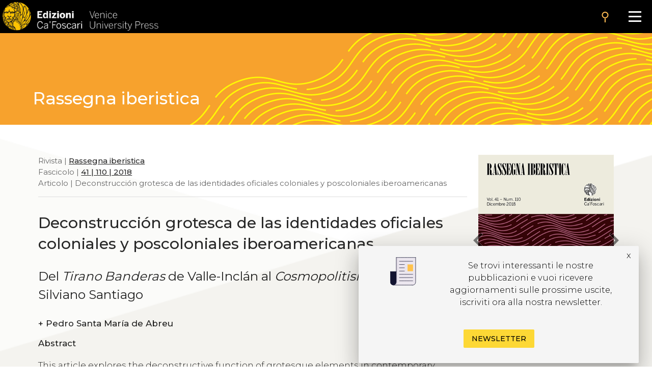

--- FILE ---
content_type: text/html
request_url: https://edizionicafoscari.unive.it/it/edizioni4/riviste/rassegna-iberistica/2018/110/deconstruccion-grotesca-de-las-identidades-oficial/
body_size: 9590
content:


<!DOCTYPE html>
<html
        class="no-js"
        dir="ltr"
        lang="it-IT"
>
<head>
    <!-- Google Tag Manager --> 
    <!-- <script>(function(w,d,s,l,i){w[l]=w[l]||[];w[l].push({'gtm.start':
        new Date().getTime(),event:'gtm.js'});var f=d.getElementsByTagName(s)[0], j=d.createElement(s),dl=l!='dataLayer'?'&l='+l:'';j.async=true;j.src= 'https://www.googletagmanager.com/gtm.js?id='+i+dl;f.parentNode.insertBefore(j,f); })(window,document,'script','dataLayer','GTM-5RXC6L4');</script> -->
    <!-- End Google Tag Manager -->
	<meta charset="utf-8">
	<meta http-equiv="x-ua-compatible" content="ie=edge">
	<meta name="viewport" content="width=device-width, initial-scale=1.0">
    <meta property="og:title" content="Edizioni Ca' Foscari" />
    <meta property="og:description" content="Edizioni Ca' Foscari - Venice University Press" />
    <meta property="og:image" content="https://edizionicafoscari.it/static/ecfwebsite_4/assets/og.jpeg" />
    <meta property="twitter:image" content="https://edizionicafoscari.it/static/ecfwebsite_4/assets/og.jpeg" />
    <meta id="jump_id" content="journalarticle/1577" />
    <meta name="dc.identifier" content="10.30687/Ri/2037-6588/2018/11/005"/>
    <title>Deconstrucción grotesca de las identidades oficiales coloniales y poscoloniales iberoamericanas</title>
	<link rel="shortcut icon" type="image/jpg" href="/static/ecfwebsite_4/assets/ecf.png"/>
    <link rel="stylesheet" type="text/css" href="/static/ecfwebsite_4/css/materializeCustom.css" />
    <link rel="stylesheet" href="https://use.typekit.net/ikv7ndp.css">
    <meta name="google-site-verification" content="eLiZukxAHVsyAdhxgmCAm41aJ7LR4WkAMCINAEdmX2g" />
	<link href="https://fonts.googleapis.com/icon?family=Material+Icons" rel="stylesheet">
	<link href="https://fonts.googleapis.com/css?family=Roboto:400,900,700&display=swap" rel="stylesheet">
    <link rel="stylesheet" type="text/css" href="https://cdnjs.cloudflare.com/ajax/libs/slick-carousel/1.8.1/slick.css" />
    <link rel="stylesheet" type="text/css" href="https://cdn.jsdelivr.net/npm/slick-carousel@1.8.1/slick/slick-theme.css"/>
	<script defer src="https://use.fontawesome.com/releases/v5.0.10/js/all.js" integrity="sha384-slN8GvtUJGnv6ca26v8EzVaR9DC58QEwsIk9q1QXdCU8Yu8ck/tL/5szYlBbqmS+" crossorigin="anonymous"></script>
    <script src="https://ajax.googleapis.com/ajax/libs/jquery/3.5.1/jquery.min.js"></script>
    <script src="https://cdnjs.cloudflare.com/ajax/libs/jquery.matchHeight/0.7.2/jquery.matchHeight.js"
            integrity="sha512-S2SvZGyr848abU9tlAkvQvyW+lg+dru96R5ymzoC49wSDwaw8cGNrWz0DceIbeXG6Ot1S3Oy8o1xv7gdvZ+X0w=="
            crossorigin="anonymous" referrerpolicy="no-referrer"></script>
    <script 
        type="text/javascript" 
        src="https://cdnjs.cloudflare.com/ajax/libs/slick-carousel/1.8.1/slick.min.js">
    </script>
    <script src="https://cdn.lordicon.com/lusqsztk.js"></script>
    
    <!-- Start Crossmark Snippet v2.0 -->
    <script src="https://crossmark-cdn.crossref.org/widget/v2.0/widget.js"></script>
    
    

</head>
<body style="font-family: 'Montserrat', sans-serif;" >
<!-- Google Tag Manager (noscript) -->
<!-- <noscript><iframe src="https://www.googletagmanager.com/ns.html?id=GTM-5RXC6L4" height="0" width="0" style="display:none;visibility:hidden"></iframe></noscript> -->
<!-- End Google Tag Manager (noscript) -->



<a href="#maincontent" class="skip-link hide-on-print">Salta al contenuto principale</a>
<script>
  document.addEventListener("DOMContentLoaded", function () {
    const skipLink = document.querySelector('a.skip-link[href="#maincontent"]');
    const mainContent = document.getElementById("maincontent");

    if (!mainContent && skipLink) {
      skipLink.remove();
    }
  });
</script>
<nav class="mainmenu" aria-label="Main menu">
    <a href='/it/edizioni4/'>
        <div class="mainmenu__logo">
            <img src="/static/ecfwebsite_4/assets/Edizioni_Ca_Foscari_VUP.png"
                alt="Ca' Foscari Edizioni - logo"
                style="margin: 4px 0 0 5px; height: 102%;">
        </div>
    </a>

    <button class="mainmenu__search">
        <i class="material-icons">search</i>
    </button>

    <form class="mainmenu__searchform" action="https://gestionale.edizionicafoscari.it/it/edizioni4/search/" method="get">
        <label for="search " class="sr-only">Cerca</label>
        <div class="input"><input id="search" type="text" name="query" aria-label="Cerca" required></div>
        <button class="go" type="submit" >SEARCH</button>
        <button class="cancel" type="button">CANCEL</button>
    </form>

    <button class="mainmenu__burger" aria-label="Apri il menu" aria-expanded="false">
        <div class="l1"></div>
        <div class="l2"></div>
        <div class="l3"></div>
    </button>

    <ul class="mainmenu__links" id="mainmenu-links" aria-hidden="true">
        <li><a href='/it/edizioni4/'>home</a></li>
        <li><a href='/it/edizioni4/static-page/chi-siamo/'>chi siamo</a></li>
        <li><a href='/it/edizioni4/static-page/ECFpolicy/'>policy</a></li>
        <li><a href='/it/edizioni4/catalogo-cover/'>catalogo</a></li>
        <li><a href='/it/edizioni4/static-page/come-pubblicare-con-noi/'>pubblicare con noi</a></li>
        <li><a href='/it/edizioni4/static-page/linee-guida/'>linee guida</a></li>
        <li><a href='/it/edizioni4/login_pf/' aria-label="Area personale"><i class="material-icons lh-66">person</i></a></li>
        <li><a href="/en/edizioni4/riviste/rassegna-iberistica/2018/110/deconstruccion-grotesca-de-las-identidades-oficial/">  EN  </a> </li>
    </ul>

</nav>


    




<style>
  .topBannerRow .pub_big_title, .topBannerRow .pub_big_title small {        
    color: ##fffa04 !important;
  }
</style>



<!-- Banner top pubblicazioni | start -->
<div 
  class="bannerTopPublication hide-on-print"
  style="background-image: url(/media/covers/journals/rassegna-iberistica/cover.jpg);"
>
  <a href="/it/edizioni4/riviste/rassegna-iberistica/">
    
    <div class="container">
      <div class="topBannerRow">
        <div class="col s12">
          
            <p class="pub_big_title hide-on-small-only">
              Rassegna iberistica
            </p>
          
          
        </div>
      </div>
    </div>
  </a>
</div>
<!-- Banner top pubblicazioni | end -->


    <!-- Publication detail | start -->
    <div class="container">
        <div class="row">
            <main class="col s12 m9 l9">
                <p class="pub_tree" role="navigation" aria-label="Breadcrumb">
                    Rivista | 
                    
                    <a class="tree_link slide_link slide-right" href="/it/edizioni4/riviste/rassegna-iberistica/">Rassegna iberistica</a> <br>
                    
                    
                     Fascicolo  | <a class="tree_link slide_link slide-right"
                        href="/it/edizioni4/riviste/rassegna-iberistica/2018/110/">41 | 110 | 2018</a><br>
                     Articolo  | Deconstrucción grotesca de las identidades oficiales coloniales y poscoloniales iberoamericanas<br>
                </p>

                <div class="separator_line"></div> 

                <h1 class="pub_title">Deconstrucción grotesca de las identidades oficiales coloniales y poscoloniales iberoamericanas</h1>
                <p class="pub_title">Del <i>Tirano Banderas</i> de Valle-Inclán al <i>Cosmopolitismo do pobre</i> de Silviano Santiago</p>

                <p class="crossmark_btn hide">
                    <a data-target="crossmark" aria-label="View Crossmark metadata">
                        <img src="https://crossmark-cdn.crossref.org/widget/v2.0/logos/CROSSMARK_BW_horizontal.svg" width="150px" alt="crossmark logo"/>
                    </a>
                </p>
                
                
                <p class="pub_authors">
                <div class="pub-accordion">
                    <div class="pub-accordion-panel">
                        <h2 id="panel-authors-title">
                            <button class="pub-accordion-trigger" aria-expanded="false"
                                aria-controls="pub-accordion-content" aria-label="authors">
                                <span aria-hidden="true">+</span>  
                                    Pedro Santa María de Abreu
                                
                            </button>
                        </h3>
                        <div class="pub-accordion-content" role="region" aria-labelledby="panel-authors-title"
                            aria-hidden="true" id="panel-authors-content">
                            <div>
                                <ul>
                                    
                                        <li>
                                            Pedro Santa María de Abreu 
                                             - Faculdade de Ciências Sociais e Humanas, Universidade Nova de Lisboa, Portugal - 
                                            
                                                <a class="author_link" href="mailto:petrus.ibericus@gmail.com">email</a> 
                                                      
                                            
                                        </li>
                                    
                                </ul>
                            </div>
                        </div>
                    </div>
                </div>
                </p>
                

                
                <div class="abs_max_w">
                    <p class="pub_abstract">
                        <strong>Abstract</strong><br />
                        <div>
  <p>This article explores the deconstructive function of grotesque elements in contemporary Spanish and Ibero-American Literature. Starting with <i>Tirano Banderas. Novela de Tierra Caliente</i> (1926), a highlight in Valle-Inclan’s <i>esperpento</i> aesthetics, mocking what authors as Bakhtin or Foucault pointed out as “official truths”, both collective and individual. It is argued that grotesque representation establishes a subversive relation when confronted with epic or tragic modes, as established by aristotelic-horatian and dogmatic poetics. This may shed some light on the relation between grotesque structure and critical deconstruction, from the so-called Baroque era up until modernist and postmodernist essay, such as it is the case of one of the most thoroughly sophisticated contemporary writers in Brasil, Silviano Santiago, whose collection of essays <i>O Cosmopolitismo do Pobre</i> (2004) is the third pillar of our analysis.</p>
</div>

                    </p>
                </div>
                <br> 
                
                
                <p class="pub_keywords">
                    <a class="tree_link slide_link slide-right" href="/it/edizioni4/static-page/pubblicare-articoli/#open-acces">open access</a> 
                     | <a class="tree_link slide_link slide-right" href="/it/edizioni4/static-page/pubblicare-articoli/#certificaz"> peer reviewed</a>
                </p>

                <p class="pub_date">
                    
                        <strong>Presentato:</strong> 
                        08 Febbraio 2018 | 
                    
                    
                        <strong>Accettato:</strong> 
                        01 Aprile 2018 | 
                    
                    
                        <strong>Pubblicato</strong>
                        11 Dicembre 2018 |
                    
                    
                        <strong>Lingua:</strong> 
                        es
                    
                </p>
     
                
                    <p class="pub_keywords">
                        <strong>Keywords</strong>
                         
                            <a class="note_link"
                            href="https://gestionale.edizionicafoscari.it/it/edizioni4/search/?query=Iberian and Latin-American Comparative Studies">Iberian and Latin-American Comparative Studies</a>
                            •
                         
                            <a class="note_link"
                            href="https://gestionale.edizionicafoscari.it/it/edizioni4/search/?query=Classical and contemporary poetics">Classical and contemporary poetics</a>
                            •
                         
                            <a class="note_link"
                            href="https://gestionale.edizionicafoscari.it/it/edizioni4/search/?query=Deconstruction">Deconstruction</a>
                            •
                         
                            <a class="note_link"
                            href="https://gestionale.edizionicafoscari.it/it/edizioni4/search/?query=Grotesque esperpento">Grotesque esperpento</a>
                            •
                         
                            <a class="note_link"
                            href="https://gestionale.edizionicafoscari.it/it/edizioni4/search/?query=Baroque">Baroque</a>
                            •
                         
                            <a class="note_link"
                            href="https://gestionale.edizionicafoscari.it/it/edizioni4/search/?query=Contemporary narrative">Contemporary narrative</a>
                            •
                         
                            <a class="note_link"
                            href="https://gestionale.edizionicafoscari.it/it/edizioni4/search/?query=Modernism">Modernism</a>
                            •
                         
                            <a class="note_link"
                            href="https://gestionale.edizionicafoscari.it/it/edizioni4/search/?query=Valle-Inclán">Valle-Inclán</a>
                            •
                         
                            <a class="note_link"
                            href="https://gestionale.edizionicafoscari.it/it/edizioni4/search/?query=Silviano Santiago">Silviano Santiago</a>
                            •
                         
                            <a class="note_link"
                            href="https://gestionale.edizionicafoscari.it/it/edizioni4/search/?query=Postcolonial identities">Postcolonial identities</a>
                            
                        
                    </p>
                

                

                

                <p class="pub_copyright">
                    <strong>Copyright</strong> © 2018 
                    
                        Pedro  Santa María de Abreu.
                    
                    
                    <span class="justify-text">This is an open-access work distributed under the terms of the <a rel="license" href="https://creativecommons.org/licenses/by/4.0/" target="_blank">Creative Commons Attribution License (CC BY)</a>. The use, distribution or reproduction is permitted, provided that the original author(s) and the copyright owner(s) are credited and that the original publication is cited, in accordance with accepted academic practice. The license allows for commercial use. No use, distribution or reproduction is permitted which does not comply with these terms.</span>
                </p>

                
                    <p class="pub_permalink">
                        <strong>Permalink</strong>  <a href="http://doi.org/10.30687/Ri/2037-6588/2018/11/005">http://doi.org/10.30687/Ri/2037-6588/2018/11/005</a>
                        <button class="copy_button" onclick="copyToClipboard(this)"><i class="material-icons">content_copy</i></button>
                    </p>
                                

                <div class="separator_line"></div>
                
                <div id="back-to-toc"><a class="back_toc note_link" href="#">&#8593; back to top</a></div>
                
                

                
                    <button 
                        class="pub_download single_article flip-hook pdf_button_trigger"
                        data-pdf-url="/media/pdf/article/rassegna-iberistica/2018/110/art-10.14277-Ri-2037-6588-2018-110-005.pdf">
                        Leggi questo articolo
                    </button>
                    <br />
                    <div class="separator_line"></div>
                

                

                <div class="separator_line"></div>

                <div id="get_cite-by_li" class="hide">
                    <p class="pub_cite">
                        <div class="pub-accordion">
                            <div class="pub-accordion-panel">
                                <h2 id="panel-cite-by-title">
                                    <button class="pub-accordion-trigger" aria-expanded="false"
                                        aria-controls="pub-accordion-content">
                                        <span aria-hidden="true">+</span> Citazioni
                                </button>
                                </h3>
                                <div class="pub-accordion-content" role="region" aria-labelledby="panel-cite-by-title"
                                    aria-hidden="true" id="panel-cite-by-content">
                                    <div id="cite-by_content">
                                    </div>
                                </div>
                            </div>
                        </div>
                    </p>
                </div>
                <div id="get_cite-by_sep" class="separator_line hide"></div>

                <div id="get_cit_me_li" class="hide">
                    <p class="pub_cite">
                        <div class="pub-accordion">
                            <div class="pub-accordion-panel">
                                
                                <h2 id="panel-cite-title">
                                    <button class="pub-accordion-trigger" aria-expanded="false"
                                        aria-controls="pub-accordion-content">
                                        <span aria-hidden="true">+</span> How to cite
                                </button>
                                </h3>
                                <div class="pub-accordion-content" role="region" aria-labelledby="panel-cite-title"
                                    aria-hidden="true" id="panel-cite-content">
                                    <div id="to-cite-content"></div>
                                </div>
                            </div>
                        </div>
                    </p>
                </div>
                <div id="get_cit_me_sep" class="separator_line hide"></div>
                
                <p class="pub_metadata">
                    <div class="pub-accordion">
                        <div class="pub-accordion-panel">
                            
                            <h2 id="panel-metadata-title">
                                <button class="pub-accordion-trigger" aria-expanded="false"
                                    aria-controls="pub-accordion-content">
                                    <span aria-hidden="true">+</span> Metadati
                                </button>
                            </h3>
                            <div class="pub-accordion-content" role="region" aria-labelledby="panel-metadata-title"
                                aria-hidden="true" id="panel-metadata-content">
                                <div id="metadata_container">
                                    
                                    <table class="metadata">
                                        <tbody>
                                            <tr> 
                                                <th>DC Field</th> 
                                                <th>Value</th> 
                                            </tr> 
                                        </tbody>
                                        
                                        <tr>
                                            <td style="vertical-align:top;">
                                                <p><b>dc.identifier</b></p>
                                            </td>
                                            <td>
                                                <p>ECF_article_1577</p>
                                            </td>
                                        </tr>
                                        
                                        <tr>
                                            <td style="vertical-align:top;">
                                                <p><b>dc.title</b></p>
                                            </td>
                                            <td>
                                                <p>Deconstrucción grotesca de las identidades oficiales coloniales y poscoloniales iberoamericanas. Del <i>Tirano Banderas</i> de Valle-Inclán al <i>Cosmopolitismo do pobre</i> de Silviano Santiago</p>
                                            </td>
                                        </tr>
                                        
                                        <tr>
                                            <td style="vertical-align:top;">
                                                <p><b>dc.contributor.author</b></p>
                                            </td>
                                            <td>
                                                <p>Santa María de Abreu Pedro</p>
                                            </td>
                                        </tr>
                                        
                                        <tr>
                                            <td style="vertical-align:top;">
                                                <p><b>dc.publisher</b></p>
                                            </td>
                                            <td>
                                                <p>Edizioni Ca’ Foscari - Digital Publishing</p>
                                            </td>
                                        </tr>
                                        
                                        <tr>
                                            <td style="vertical-align:top;">
                                                <p><b>dc.type</b></p>
                                            </td>
                                            <td>
                                                <p>Articolo</p>
                                            </td>
                                        </tr>
                                        
                                        <tr>
                                            <td style="vertical-align:top;">
                                                <p><b>dc.language.iso</b></p>
                                            </td>
                                            <td>
                                                <p>es</p>
                                            </td>
                                        </tr>
                                        
                                        <tr>
                                            <td style="vertical-align:top;">
                                                <p><b>dc.identifier.uri</b></p>
                                            </td>
                                            <td>
                                                <p>http://edizionicafoscari.it/it/edizioni4/riviste/rassegna-iberistica/2018/110/deconstruccion-grotesca-de-las-identidades-oficial/</p>
                                            </td>
                                        </tr>
                                        
                                        <tr>
                                            <td style="vertical-align:top;">
                                                <p><b>dc.description.abstract</b></p>
                                            </td>
                                            <td>
                                                <p><div>
  <p>This article explores the deconstructive function of grotesque elements in contemporary Spanish and Ibero-American Literature. Starting with <i>Tirano Banderas. Novela de Tierra Caliente</i> (1926), a highlight in Valle-Inclan’s <i>esperpento</i> aesthetics, mocking what authors as Bakhtin or Foucault pointed out as “official truths”, both collective and individual. It is argued that grotesque representation establishes a subversive relation when confronted with epic or tragic modes, as established by aristotelic-horatian and dogmatic poetics. This may shed some light on the relation between grotesque structure and critical deconstruction, from the so-called Baroque era up until modernist and postmodernist essay, such as it is the case of one of the most thoroughly sophisticated contemporary writers in Brasil, Silviano Santiago, whose collection of essays <i>O Cosmopolitismo do Pobre</i> (2004) is the third pillar of our analysis.</p>
</div>
</p>
                                            </td>
                                        </tr>
                                        
                                        <tr>
                                            <td style="vertical-align:top;">
                                                <p><b>dc.relation.ispartof</b></p>
                                            </td>
                                            <td>
                                                <p>Rassegna iberistica</p>
                                            </td>
                                        </tr>
                                        
                                        <tr>
                                            <td style="vertical-align:top;">
                                                <p><b>dc.relation.ispartof</b></p>
                                            </td>
                                            <td>
                                                <p>Vol. 41 | Num. 110 | Dicembre 2018</p>
                                            </td>
                                        </tr>
                                        
                                        <tr>
                                            <td style="vertical-align:top;">
                                                <p><b>dc.issued</b></p>
                                            </td>
                                            <td>
                                                <p>2018-12-11</p>
                                            </td>
                                        </tr>
                                        
                                        <tr>
                                            <td style="vertical-align:top;">
                                                <p><b>dc.dateAccepted</b></p>
                                            </td>
                                            <td>
                                                <p>2018-04-01</p>
                                            </td>
                                        </tr>
                                        
                                        <tr>
                                            <td style="vertical-align:top;">
                                                <p><b>dc.dateSubmitted</b></p>
                                            </td>
                                            <td>
                                                <p>2018-02-08</p>
                                            </td>
                                        </tr>
                                        
                                        <tr>
                                            <td style="vertical-align:top;">
                                                <p><b>dc.identifier.issn</b></p>
                                            </td>
                                            <td>
                                                <p></p>
                                            </td>
                                        </tr>
                                        
                                        <tr>
                                            <td style="vertical-align:top;">
                                                <p><b>dc.identifier.eissn</b></p>
                                            </td>
                                            <td>
                                                <p>2037-6588</p>
                                            </td>
                                        </tr>
                                        
                                        <tr>
                                            <td style="vertical-align:top;">
                                                <p><b>dc.rights</b></p>
                                            </td>
                                            <td>
                                                <p>Creative Commons Attribution 4.0 International Public License</p>
                                            </td>
                                        </tr>
                                        
                                        <tr>
                                            <td style="vertical-align:top;">
                                                <p><b>dc.rights.uri</b></p>
                                            </td>
                                            <td>
                                                <p>http://creativecommons.org/licenses/by/4.0/</p>
                                            </td>
                                        </tr>
                                        
                                        <tr>
                                            <td style="vertical-align:top;">
                                                <p><b>dc.identifier.doi</b></p>
                                            </td>
                                            <td>
                                                <p>10.30687/Ri/2037-6588/2018/11/005</p>
                                            </td>
                                        </tr>
                                        
                                        <tr>
                                            <td style="vertical-align:top;">
                                                <p><b>dc.peer-review</b></p>
                                            </td>
                                            <td>
                                                <p>yes</p>
                                            </td>
                                        </tr>
                                        
                                        <tr>
                                            <td style="vertical-align:top;">
                                                <p><b>dc.subject</b></p>
                                            </td>
                                            <td>
                                                <p>Baroque</p>
                                            </td>
                                        </tr>
                                        
                                        <tr>
                                            <td style="vertical-align:top;">
                                                <p><b>dc.subject</b></p>
                                            </td>
                                            <td>
                                                <p>Baroque</p>
                                            </td>
                                        </tr>
                                        
                                        <tr>
                                            <td style="vertical-align:top;">
                                                <p><b>dc.subject</b></p>
                                            </td>
                                            <td>
                                                <p>Classical and contemporary poetics</p>
                                            </td>
                                        </tr>
                                        
                                        <tr>
                                            <td style="vertical-align:top;">
                                                <p><b>dc.subject</b></p>
                                            </td>
                                            <td>
                                                <p>Classical and contemporary poetics</p>
                                            </td>
                                        </tr>
                                        
                                        <tr>
                                            <td style="vertical-align:top;">
                                                <p><b>dc.subject</b></p>
                                            </td>
                                            <td>
                                                <p>Contemporary narrative</p>
                                            </td>
                                        </tr>
                                        
                                        <tr>
                                            <td style="vertical-align:top;">
                                                <p><b>dc.subject</b></p>
                                            </td>
                                            <td>
                                                <p>Contemporary narrative</p>
                                            </td>
                                        </tr>
                                        
                                        <tr>
                                            <td style="vertical-align:top;">
                                                <p><b>dc.subject</b></p>
                                            </td>
                                            <td>
                                                <p>Deconstruction</p>
                                            </td>
                                        </tr>
                                        
                                        <tr>
                                            <td style="vertical-align:top;">
                                                <p><b>dc.subject</b></p>
                                            </td>
                                            <td>
                                                <p>Deconstruction</p>
                                            </td>
                                        </tr>
                                        
                                        <tr>
                                            <td style="vertical-align:top;">
                                                <p><b>dc.subject</b></p>
                                            </td>
                                            <td>
                                                <p>Grotesque esperpento</p>
                                            </td>
                                        </tr>
                                        
                                        <tr>
                                            <td style="vertical-align:top;">
                                                <p><b>dc.subject</b></p>
                                            </td>
                                            <td>
                                                <p>Grotesque esperpento</p>
                                            </td>
                                        </tr>
                                        
                                        <tr>
                                            <td style="vertical-align:top;">
                                                <p><b>dc.subject</b></p>
                                            </td>
                                            <td>
                                                <p>Iberian and Latin-American Comparative Studies</p>
                                            </td>
                                        </tr>
                                        
                                        <tr>
                                            <td style="vertical-align:top;">
                                                <p><b>dc.subject</b></p>
                                            </td>
                                            <td>
                                                <p>Iberian and Latin-American Comparative Studies</p>
                                            </td>
                                        </tr>
                                        
                                        <tr>
                                            <td style="vertical-align:top;">
                                                <p><b>dc.subject</b></p>
                                            </td>
                                            <td>
                                                <p>Modernism</p>
                                            </td>
                                        </tr>
                                        
                                        <tr>
                                            <td style="vertical-align:top;">
                                                <p><b>dc.subject</b></p>
                                            </td>
                                            <td>
                                                <p>Modernism</p>
                                            </td>
                                        </tr>
                                        
                                        <tr>
                                            <td style="vertical-align:top;">
                                                <p><b>dc.subject</b></p>
                                            </td>
                                            <td>
                                                <p>Postcolonial identities</p>
                                            </td>
                                        </tr>
                                        
                                        <tr>
                                            <td style="vertical-align:top;">
                                                <p><b>dc.subject</b></p>
                                            </td>
                                            <td>
                                                <p>Postcolonial identities</p>
                                            </td>
                                        </tr>
                                        
                                        <tr>
                                            <td style="vertical-align:top;">
                                                <p><b>dc.subject</b></p>
                                            </td>
                                            <td>
                                                <p>Silviano Santiago</p>
                                            </td>
                                        </tr>
                                        
                                        <tr>
                                            <td style="vertical-align:top;">
                                                <p><b>dc.subject</b></p>
                                            </td>
                                            <td>
                                                <p>Silviano Santiago</p>
                                            </td>
                                        </tr>
                                        
                                        <tr>
                                            <td style="vertical-align:top;">
                                                <p><b>dc.subject</b></p>
                                            </td>
                                            <td>
                                                <p>Valle-Inclán</p>
                                            </td>
                                        </tr>
                                        
                                        <tr>
                                            <td style="vertical-align:top;">
                                                <p><b>dc.subject</b></p>
                                            </td>
                                            <td>
                                                <p>Valle-Inclán</p>
                                            </td>
                                        </tr>
                                        

                                        <tr>
                                            <td style="vertical-align:top;">
                                                <p></p>
                                            </td>
                                            <td>
                                                <b><a href="table">Download data</a></b>
                                            </td>
                                        </tr>
                                    </table>
                                </div>
                            </div>
                        </div>
                    </div>
                </p>
            </main>

            <aside class="col s12 m3 l3 hide-on-print">
                <div class="cover_container">
                    
                        <div class="pdf_button_trigger flip-hook">
                            <img class="pub_cover" src="/media/covers/journals/rassegna-iberistica/2018/110/cover_IH723x0.png" alt="article cover"  data-pdf-url="/media/pdf/article/rassegna-iberistica/2018/110/art-10.14277-Ri-2037-6588-2018-110-005.pdf">
                        </div>
                    
                    <a href="/it/edizioni4/riviste/rassegna-iberistica/2018/110/leer-mirando-elementos-para-la-comprension-y-el-an/" class="pub_prev" aria-label="previous article"><i class="material-icons medium">chevron_left</i></a>
                    <a href="/it/edizioni4/riviste/rassegna-iberistica/2018/110/gender-roles-family-models-and-community-building/" class="pub_next" aria-label="next article"><i class="material-icons medium">chevron_right</i></a>
                </div>
                
                    <p class="no_space_around"><a href="/media/pdf/article/rassegna-iberistica/2018/110/art-10.14277-Ri-2037-6588-2018-110-005.pdf" class="pub_download pdf_button_trigger">download<i class="material-icons">file_download</i></a></p>
                    
                

                
                <p class="pub_stats">
                    <ul class="counter">
                        <li id="downl_counters" class="">
                            <div class="number"><i class="material-icons">file_download</i> <span class="value">34</span></div>
                        </li>
                        <li id="views_counters" class="">
                            <div class="number"><i class="material-icons">search</i> <span class="value">418</span></div>
                        </li>
                        <li id="citations_counters" class="hide">
                            <div class="number"><i class="material-icons">format_quote</i> <span class="value">0</span></div>
                        </li>
                    </ul>
                </p>
                

                <p class="pub_info">
                    <div class="pub-accordion">
                        <div class="pub-accordion-panel">
                            <p id="panel-stats-title">
                                <button class="pub-accordion-trigger" aria-expanded="false"
                                    aria-controls="pub-accordion-content">
                                    <span aria-hidden="true">+</span> Informazioni
                                </button>
                            </p>
                            <div class="pub-accordion-content" role="navigation" aria-labelledby="panel-stats-title"
                                aria-hidden="true" id="panel-stats-content">
                                <div>
                                    <ul>
                                        <li><a class="menu_link" href="#panel-other-articles-title">articoli nello stesso fascicolo</a></li>
                                        <li><a class="menu_link info_link hide" href="#cite-by" id="cit-by-info">citazioni</a></li>
                                        <li><a class="menu_link hide" href="#panel-cite-title" id="cite-me-info">how to cite</a></li>
                                        <li><a class="menu_link" href="#panel-metadata-title">metadati</a></li>
                                        <li><a class="menu_link" href="/en/edizioni4/static-page/come-pubblicare-con-noi/#open-acces">open access</a></li>
                                        <li><a class="menu_link" href="/en/edizioni4/static-page/come-pubblicare-con-noi/#certificaz">peer reviewed</a></li>       
                                    </ul>
                                </div>
                            </div>
                        </div>
                    </div>
                </p>

                <p class="pub_share">
                <div class="pub-accordion">
                    <div class="pub-accordion-panel">
                        <p id="panel-share-title">
                            <button class="pub-accordion-trigger" aria-expanded="false"
                                aria-controls="pub-accordion-content">
                                <span aria-hidden="true">+</span> Condividi
                            </button>
                        </p>
                        <div class="pub-accordion-content" role="navigation" aria-labelledby="panel-share-title"
                            aria-hidden="true" id="panel-share-content">
                            <div>
                                <ul>
                                    <li><a target="_blank" href="https://www.linkedin.com/shareArticle?mini=true&url=https://edizionicafoscari.it/it/edizioni4/riviste/rassegna-iberistica/2018/110/deconstruccion-grotesca-de-las-identidades-oficial/">Linkedin</a></li>
                                    <li><a target="_blank" href="https://twitter.com/home?status=I%20thought%20you%20would%20find%20this%20article%20interesting%20edizionicafoscari.it/it/edizioni4/riviste/rassegna-iberistica/2018/110/deconstruccion-grotesca-de-las-identidades-oficial/">Twitter</a></li>
                                    <li><a target="_blank" href="https://www.facebook.com/sharer/sharer.php?u=https://edizionicafoscari.it/it/edizioni4/riviste/rassegna-iberistica/2018/110/deconstruccion-grotesca-de-las-identidades-oficial/">Facebook</a></li>
                                    <li><a target="_blank" href="mailto:?subject=Check%20this%20out&amp;body=I%20thought%20you%20would%20find%20this%20article%20interesting%20edizionicafoscari.it/it/edizioni4/riviste/rassegna-iberistica/2018/110/deconstruccion-grotesca-de-las-identidades-oficial/">Email</a></li>
                                </ul>
                            </div>
                        </div>
                    </div>
                </div>
                </p>

                <nav class="init-nav pub_toc hide">
                    <strong id="toc">Sommario</strong>
                </nav>
            </aside>
        </div>
    </div>
    <!-- Hits -->
    <script>
        $.post(
            "https://gestionale.edizionicafoscari.it/hitslogger/register_article/",
            { article_id: "1577" },
            function (data) {
                if (data.success){
                    console.log("New hit -> article_slug: rassegna-iberistica/2018/110/deconstruccion-grotesca-de-las-identidades-oficial/");
                    if (data.payload.current_views > "10") {
                        $("#views_counters").removeClass("hide");
                        $("#views_counters div .value").html(data.payload.current_views);
                    }
                    if (data.payload.current_downloads > "3") {
                        $("#downl_counters").removeClass("hide");
                        $("#downl_counters div .value").html(data.payload.current_downloads); 
                    }
                }else {
                    console.log("Error in New hit -> article_slug: rassegna-iberistica/2018/110/deconstruccion-grotesca-de-las-identidades-oficial/");
                }
            }
        ).fail(
            function () { console.log("Error in New hit -> article_slug: rassegna-iberistica/2018/110/deconstruccion-grotesca-de-las-identidades-oficial/"); }
        );

        $(".pdf_button_trigger").on("click", function () {
            //Send a POST request to register_pdf
            $.post(
                "https://gestionale.edizionicafoscari.it/hitslogger/register_pdf/",
                {
                    file_name: "pdf/article/rassegna-iberistica/2018/110/art-10.14277-Ri-2037-6588-2018-110-005.pdf",
                    resource_id: "article_1577",
                },
                function (data) { console.log("New hit -> pdf_slug: pdf/article/rassegna-iberistica/2018/110/art-10.14277-Ri-2037-6588-2018-110-005.pdf/"); }
            ).fail(
                function () { console.log("Error in new hit -> pdf_slug: pdf/article/rassegna-iberistica/2018/110/art-10.14277-Ri-2037-6588-2018-110-005.pdf/"); }
            );
        });

        $(".pdf_button_trigger_parent").on("click", function () {
            //Send a POST request to register_pdf
            $.post(
                "https://gestionale.edizionicafoscari.it/hitslogger/register_pdf/",
                {
                    file_name: "pdf/journals/rassegna-iberistica/2018/110/iss-41-110-2018_HzsLUYY.pdf",
                    resource_id: "issue_100",
                },
                function (data) { console.log("New hit -> pdf_slug: pdf/article/rassegna-iberistica/2018/110/art-10.14277-Ri-2037-6588-2018-110-005.pdf/"); }
            ).fail(
                function () { console.log("Error in new hit -> pdf_slug: pdf/article/rassegna-iberistica/2018/110/art-10.14277-Ri-2037-6588-2018-110-005.pdf/"); }
            );
        });
    </script>
    <script>
        function flipbookReadyCallback(scene) {
            scene.ctrl.addEventListener('endFlip', function() {console.log(scene.ctrl.getPageForGUI())});
        }
    </script>
    
<script>
    const commonTemplate = {
        html: "/static/ecfwebsite_4/jq-3d-flip-book/templates/default-book-view.html",
        styles: ["/static/ecfwebsite_4/jq-3d-flip-book/css/black-book-view.css"],
        links: [{
            rel: 'stylesheet',
            href: "/static/ecfwebsite_4/jq-3d-flip-book/css/font-awesome.min.css"
        }],
        script: "/static/ecfwebsite_4/jq-3d-flip-book/js/default-book-view.js",
    }
</script>
<script src="/static/ecfwebsite_4/js/openFlipbook.js"></script>

    <script type="text/javascript" src="/static/ecfwebsite_4/js/citations-new.min.js"></script>
    <script> 
        if( "10.30687/Ri/2037-6588/2018/11/005" != ""){
            get_citations("/it/edizioni4/ajax/10.30687/Ri/2037-6588/2018/11/005/get-cited-by-json/");
            get_cite_me("/it/edizioni4/ajax/10.30687/Ri/2037-6588/2018/11/005/get-cite-me-json/");
        }
    </script>

    

    <script>
        var crossmark_id = '10.30687/Ri/2037-6588/2018/11/005'; 
        </script>    
    <script type="text/javascript" src="/static/ecfwebsite_4/js/crossmark-activator.min.js"></script>


 

<footer aria-label="Footer" class="footer  tobottom  hide-on-print">
    <ul class="footer__box">
        <li><a href='/it/edizioni4/static-page/chi-siamo/'> Chi siamo</a></li>
        <li><a href='/it/edizioni4/catalogo/'> Catalogo</a></li>
        <li><a href='/it/edizioni4/static-page/come-pubblicare-con-noi/'> Pubblicare con noi</a></li>
    </ul>

    <ul class="footer__box">
        <li><a href='/it/edizioni4/static-page/chi-siamo/#contatti'> Amministrazione</a></li>
        <li><a href='/it/edizioni4/static-page/chi-siamo/#copyright'> Credits</a></li>
        <li><a href='/it/edizioni4/static-page/chi-siamo/#copyright'> Copyright</a></li>
        <li><a href='/it/edizioni4/policy' target="_blank"> Privacy</a></li>
        <li><a href='/it/edizioni4/condizioni-vendita' target="_blank"> Termini e condizioni</a></li>
        

        <li><a href='/it/edizioni4/login_pf/'>login</a></li>
    </ul>

    <ul class="footer__box">
        <li><p>Contatti</p></li>
        <li>
            <p>
                Edizioni Ca’ Foscari<br> Dorsoduro 3246<br> 30123 Venezia<br> ecf@unive.it
                <br> T +39 041 234 8250<br>
            </p>
        </li>
    </ul>
    <ul class="footer__box">
        <li class="newsletter_li"><a href='https://www.unive.it/pag/42702'>ISCRIVITI ALLA NEWSLETTER</a></li>
        <li>
            <a href="https://www.facebook.com/edizionicf" class="social-btns" aria-label="Facebook">
                <i class="fab fa-facebook-f"></i>
            </a>
            <a href="https://www.instagram.com/edizioni_cf/" class="social-btns" aria-label="Instagram">
                <i class="fab fa-instagram"></i>
            </a>
        </li>
    </ul>

    <ul class="footer__box partners">
        <li>
            <a href="#">
                <img class="responsive-img" src="/static/ecfwebsite_4/assets/Open_Access_logo.png" alt="Logo Open Access">
            </a>
        </li>
        <li>
            <a href="https://www.crossref.org/">
                <img class="responsive-img" src="/static/ecfwebsite_4/assets/crossref-logo-landscape-200.svg" alt="Logo Crossref">
            </a>
        </li>
        <li>
            <a href="https://phaidra.cab.unipd.it/" target="_blank">
                <img src="/static/ecfwebsite_4/assets/phaidra-logo.svg" alt="Logo Phaidra">
            </a>
        </li>
        <li>
            <a href="https://oaspa.org/about/" target="_blank">
                <img src="/static/ecfwebsite_4/assets/oaspa_logo.png" alt="Logo OASPA" width="121" />
            </a>
        </li>
        <li>
            <a href="https://registry.countermetrics.org/platform/0c5d4920-e396-4319-9dea-4b5f8fce8552" target="_blank">
                <img src="/static/ecfwebsite_4/assets/counters.png" alt="Logo Counters" width="121" />
            </a>
        </li>
    </ul>

    <ul class="footer__box noline">
        <li>
            <img style="width:45%" src="/static/ecfwebsite_4/assets/logo-footer-ecf.png" alt="Logo Edizioni Ca' Foscari">
            <img style="width:45%" src="/static/ecfwebsite_4/assets/logo-CF2.png" alt="Logo Università Ca' Foscari">
        </li>
    </ul>
</footer>
<!-- visibile solo in stampa -->
<div class="show-print-only"> 
<ul class="footer__box">
        <li><a>Contatti</a></li>
        <li>
            <p>
                Edizioni Ca’ Foscari<br> Dorsoduro 3246<br> 30123 Venezia<br> ecf@unive.it
                <br> T +39 041 234 8250<br>
            </p>
        </li>
    </ul>
</div>

<script type="text/javascript" src="/static/ecfwebsite_4/js/app.min.js" > </script>
<script type="text/javascript" src="/static/ecfwebsite_4/js/app2023.min.js" > </script>
<script type="text/javascript" src="/static/ecfwebsite_4/js/materialize.min.js" > </script>

<script src="https://cdnjs.cloudflare.com/ajax/libs/materialize/1.0.0/js/materialize.min.js"></script>





<!-- <script>
    (function (i, s, o, g, r, a, m) {
        i['GoogleAnalyticsObject'] = r;
        i[r] = i[r] || function () {
                    (i[r].q = i[r].q || []).push(arguments)
                }, i[r].l = 1 * new Date();
        a = s.createElement(o),
                m = s.getElementsByTagName(o)[0];
        a.async = 1;
        a.src = g;
        m.parentNode.insertBefore(a, m)
    })(window, document, 'script', '//www.google-analytics.com/analytics.js', 'ga');

    ga('create', 'UA-72531381-1', 'auto');
    ga('send', 'pageview');

</script> -->

<!-- 3d-flipbook -->
<link rel="stylesheet" href="/static/ecfwebsite_4/jq-3d-flip-book/css/lightbox.css"/>
<script src="/static/ecfwebsite_4/jq-3d-flip-book/js/html2canvas.min.js"></script>
<script src="/static/ecfwebsite_4/jq-3d-flip-book/js/three.min.js"></script>
<script src="/static/ecfwebsite_4/jq-3d-flip-book/js/pdf.min.js"></script>
<script src="/static/ecfwebsite_4/jq-3d-flip-book/js/3dflipbook.min.js"></script>
<script src="/static/ecfwebsite_4/jq-3d-flip-book/js/lightbox.js"></script>
    
<script>

    function closePopup(item) {
        localStorage.setItem(item, new Date());
        M.Toast.dismissAll();
    }

    $().ready(function() {
        if(!window.location.href.includes("/riviste/lei/")){
            const newsPopupClosedTimestamp =  localStorage.getItem('closeNewsPopup')
        
            const closeDate = new Date(newsPopupClosedTimestamp);
            let diffDays = 0;
            if(newsPopupClosedTimestamp){
                closeDate.setDate(closeDate.getDate()-5);
                const now = new Date();
                diffDays = now.getDate() - closeDate.getDate(); 
            }
            if(!newsPopupClosedTimestamp || diffDays > 15){
                M.toast({
                    displayLength: 30000,
                    html: `
                        <div class="row">
                            <div class="row">
                                <div class="col s3 hide-on-med-and-down">
                                    <lord-icon
                                        src="https://cdn.lordicon.com/xzfhqbvm.json"
                                        trigger="loop"
                                        delay="2000"
                                        colors="outline:#121331,primary:#121331,secondary:#ffc144,tertiary:#ebe6ef"
                                        stroke="35"
                                        style="width:80px;height:80px">
                                    </lord-icon>
                                </div>
                                <div class="col s12 m9">
                                    <p>
                                        Se trovi interessanti le nostre pubblicazioni e vuoi ricevere aggiornamenti sulle prossime uscite,
                                        iscriviti ora alla nostra newsletter.
                                    </p>
                                    <p style="position: absolute; top: -10px; right: 15px;" onclick="closePopup('closeNewsPopup')">
                                        x
                                    </p>
                                </div>
                            </div>   
                            <a href="https://www.unive.it/pag/42702" target="_blank" class="btn-flat toast-action yellow darken-1 black-text mt-5px">Newsletter</button>
                        </div>`,
                    classes: 'hide-on-small-only grey lighten-4 black-text w-50 right z-depth-5 relative',
                }); 
            }
        } else {
            const leiJournalPopupClosedTimestamp =  localStorage.getItem('closeLeiPopup')
        
            const closeDate = new Date(leiJournalPopupClosedTimestamp);
            let diffDays = 0;
            if(leiJournalPopupClosedTimestamp){
                closeDate.setDate(closeDate.getDate()-5);
                const now = new Date();
                diffDays = now.getDate() - closeDate.getDate(); 
            }
            if(!leiJournalPopupClosedTimestamp || diffDays > 15){
                M.toast({
                    displayLength: 30000,
                    html: `
                        <div class="row">
                            <div class="row">
                                    <lord-icon
                                        src="https://cdn.lordicon.com/evucxrnh.json"
                                        trigger="loop"
                                        delay="2000"
                                        colors="primary:#121331,secondary:#ffc144,tertiary:#ebe6ef"
                                        style="width:80px;height:80px">
                                    </lord-icon>                           
                            </div>   
                            <a href="https://docs.google.com/forms/u/0/d/12WUvTEHYKuFBhWNJTWdBOVsztx3XagtVRQtLDfEPB2o" target="_blank" 
                                class="btn-flat toast-action yellow darken-1 black-text mt-5px">Aiutaci a conoscerti</button>
                        </div>`,
                    classes: 'hide-on-small-only grey lighten-4 black-text w-50 right z-depth-5 relative',
                });
            }   
        }
    });
</script>




</body>

</html>